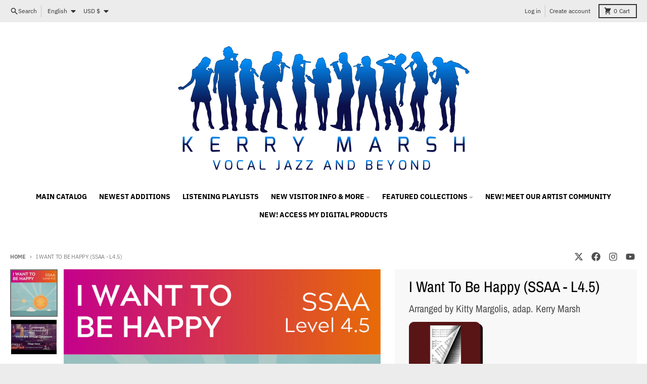

--- FILE ---
content_type: text/javascript
request_url: https://kerrymarshvocaljazz.myshopify.com/cdn/shop/t/21/assets/video-object.js?v=9524442683876205271709935172
body_size: 1010
content:
(()=>{"use strict";var __webpack_exports__={};/*! *****************************************************************************
Copyright (c) Microsoft Corporation.

Permission to use, copy, modify, and/or distribute this software for any
purpose with or without fee is hereby granted.

THE SOFTWARE IS PROVIDED "AS IS" AND THE AUTHOR DISCLAIMS ALL WARRANTIES WITH
REGARD TO THIS SOFTWARE INCLUDING ALL IMPLIED WARRANTIES OF MERCHANTABILITY
AND FITNESS. IN NO EVENT SHALL THE AUTHOR BE LIABLE FOR ANY SPECIAL, DIRECT,
INDIRECT, OR CONSEQUENTIAL DAMAGES OR ANY DAMAGES WHATSOEVER RESULTING FROM
LOSS OF USE, DATA OR PROFITS, WHETHER IN AN ACTION OF CONTRACT, NEGLIGENCE OR
OTHER TORTIOUS ACTION, ARISING OUT OF OR IN CONNECTION WITH THE USE OR
PERFORMANCE OF THIS SOFTWARE.
***************************************************************************** */var __assign=function(){return __assign=Object.assign||function(t){for(var s,i=1,n=arguments.length;i<n;i++){s=arguments[i];for(var p in s)Object.prototype.hasOwnProperty.call(s,p)&&(t[p]=s[p])}return t},__assign.apply(this,arguments)},defaultOptions={once:!1,threshold:0},buildOptions=function(options){return __assign(__assign({},defaultOptions),options)},observe=function(target,observer){for(var targets=target instanceof Element?[target]:target,i=0;i<targets.length;i++)observer.observe(targets[i])},createObserver=function(callback,options,condition){var observer=new IntersectionObserver(function(entries){entries.forEach(function(entry){var target=entry.target;entry.rootBounds!==null&&condition(entry)&&(callback(target,{isAboveView:entry.boundingClientRect.bottom<entry.rootBounds.height/2&&entry.boundingClientRect.top<0,isInView:entry.isIntersecting,isBelowView:entry.boundingClientRect.top>entry.rootBounds.height/2&&entry.boundingClientRect.bottom>entry.rootBounds.height}),options.once&&observer.unobserve(target))})},{threshold:options.threshold});return observer};function isSupported(){return"IntersectionObserver"in window}var isInView=function(target,callback,options){options===void 0&&(options={});var completeOptions=buildOptions(options),observer=createObserver(callback,completeOptions,function(entry){return entry.isIntersecting});observe(target,observer)},isOutOfView=function(target,callback,options){options===void 0&&(options={});var completeOptions=buildOptions(options),observer=createObserver(callback,completeOptions,function(entry){return!entry.isIntersecting});observe(target,observer)};if(!customElements.get("video-object")){class VideoObject extends HTMLElement{constructor(){super(),this.mediaId=this.dataset.mediaId,this.mediaId&&(this.mediaType=this.dataset.mediaType,this.loaded=JSON.parse(this.dataset.loaded),this.bindEvents())}bindEvents(){this.coverButton=this.querySelector(".video__cover-button"),this.coverButton.addEventListener("click",event=>{if(this.pauseAllMedia(),!this.loaded){const content=document.createElement("div");content.appendChild(this.querySelector("template").content.firstElementChild.cloneNode(!0)),this.loaded=!0,this.dataset.loaded=!0,this.appendChild(content.querySelector("video, model-viewer, iframe")).focus(),this.video=this.querySelector("video, model-viewer, iframe")}this.mediaType==="youtube"&&this.loadYouTubeAPI(),isOutOfView(this,target=>{this.pauseMedia()}),event.preventDefault()})}loadYouTubeAPI(){if(window.YT!==void 0&&(theme.youTubeApiStatus="ready"),theme.youTubeApiStatus!=="loaded"||theme.youTubeApiStatus!=="ready"){const script=document.createElement("script");script.id="youtube-iframe-api",script.src="https://www.youtube.com/iframe_api",script.async=!0,script.onload=()=>{theme.youTubeApiStatus="loaded"},document.body.append(script)}theme.youTubeApiStatus==="ready"?this.player=new YT.Player(this.video.id,{events:{onReady:()=>this.onPlayerReady()}}):window.onYouTubeIframeAPIReady=()=>{this.player=new YT.Player(this.video.id,{events:{onReady:()=>{this.onPlayerReady(),theme.youTubeApiStatus="ready"}}})}}onPlayerReady(player){this.player.playVideo(),isOutOfView(this,target=>{this.player.pauseVideo()})}pauseMedia(){this.querySelectorAll(".js-youtube").forEach(video=>{video.contentWindow.postMessage('{"event":"command","func":"pauseVideo","args":""}',"*")}),this.querySelectorAll(".js-vimeo").forEach(video=>{video.contentWindow.postMessage('{"method":"pause"}',"*")}),this.querySelectorAll("video").forEach(video=>video.pause()),this.querySelectorAll("product-model").forEach(model=>{model.modelViewerUI&&model.modelViewerUI.pause()})}pauseAllMedia(){document.querySelectorAll(".js-youtube").forEach(video=>{video.contentWindow.postMessage('{"event":"command","func":"pauseVideo","args":""}',"*")}),document.querySelectorAll(".js-vimeo").forEach(video=>{video.contentWindow.postMessage('{"method":"pause"}',"*")}),document.querySelectorAll("video").forEach(video=>video.pause()),document.querySelectorAll("product-model").forEach(model=>{model.modelViewerUI&&model.modelViewerUI.pause()})}}customElements.define("video-object",VideoObject)}})();
//# sourceMappingURL=/cdn/shop/t/21/assets/video-object.js.map?v=9524442683876205271709935172
